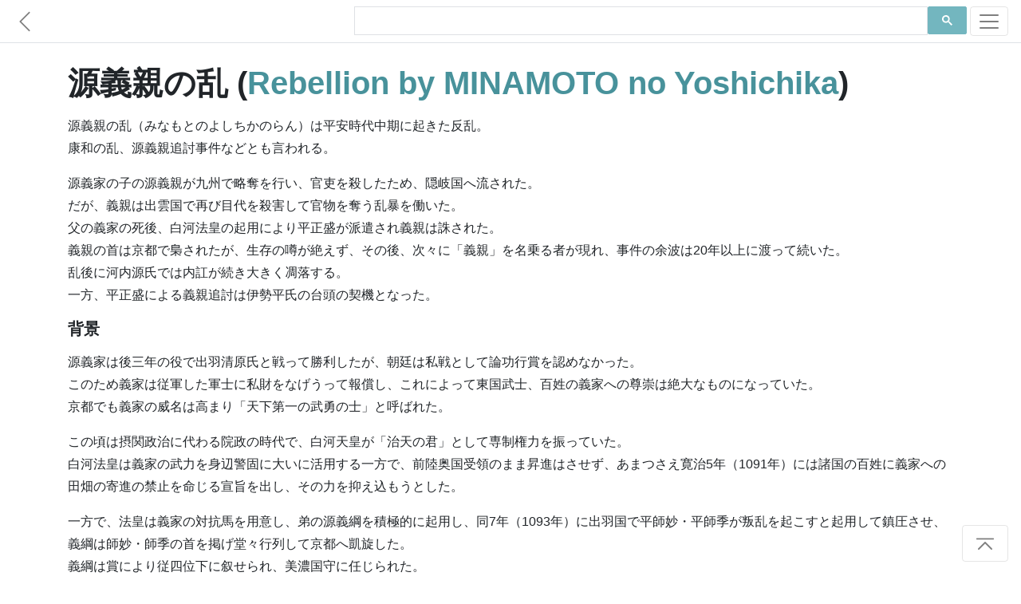

--- FILE ---
content_type: text/html; charset=utf-8
request_url: https://www.japanesewiki.com/jp/history/%E6%BA%90%E7%BE%A9%E8%A6%AA%E3%81%AE%E4%B9%B1.html
body_size: 7162
content:
<html>
<head>
<title>源義親の乱 - Japanese Wiki Corpus</title>
<meta name="keywords" content="源義親の乱, Japanese History">
<meta name="author" content="A. C. Yu">
<meta charset="UTF-8">
<meta name="viewport" content="width=device-width, initial-scale=1">
<meta http-equiv="Cache-control" content="no-cache">
<meta http-equiv="Expires" content="-1">
<link rel="shortcut icon" type="image/x-icon" href="../../assets/1.0/logo.ico" />
<link rel="stylesheet" href="https://maxcdn.bootstrapcdn.com/bootstrap/4.5.0/css/bootstrap.min.css" async>
<link href="../../assets/1.0/style.css" rel="stylesheet">

<!-- Facebook Meta Tags -->
<meta property="og:title" content="源義親の乱 - Japanese Wiki Corpus" />
<meta property="og:url" content="https://www.japanesewiki.com/jp/history/源義親の乱html" />

<!-- Twitter Meta Tags -->
<meta property="twitter:url" content="https://www.japanesewiki.com/jp/history/源義親の乱html">
<meta name="twitter:card" content="summary">
<meta name="twitter:title" content="源義親の乱 - Japanese Wiki Corpus">

<!-- Global site tag (gtag.js) - Google Analytics --> 
<script async src='https://www.googletagmanager.com/gtag/js?id=UA-157500608-2'></script> 
<script> 
 window.dataLayer = window.dataLayer || []; 
 function gtag(){dataLayer.push(arguments);} 
 gtag('js', new Date()); 
 gtag('config', 'UA-157500608-2'); 
</script>

<script defer src="https://ajax.googleapis.com/ajax/libs/jquery/3.5.1/jquery.min.js"></script>
<script defer src="https://maxcdn.bootstrapcdn.com/bootstrap/4.5.0/js/bootstrap.min.js"></script>

<!--
<script async src="https://pagead2.googlesyndication.com/pagead/js/adsbygoogle.js"></script>
<script>
  (adsbygoogle = window.adsbygoogle || []).push({
    google_ad_client: "ca-pub-6625151359627561",
    enable_page_level_ads: true,
    overlays: {bottom: true}
  });
</script>
-->
</head>
<body>

<div id="fb-root"></div>

<nav class="navbar navbar-light bg-white fixed-top bottom-border" style="padding: 5px 0px;">
	<a href='../../history.html' class="navbar-brand">
		<svg class="bi bi-chevron-left" width="1.5em" height="1.5em" viewBox="0 0 16 16" fill="currentColor" xmlns="http://www.w3.org/2000/svg">
		<path fill-rule="evenodd" d="M11.354 1.646a.5.5 0 0 1 0 .708L5.707 8l5.647 5.646a.5.5 0 0 1-.708.708l-6-6a.5.5 0 0 1 0-.708l6-6a.5.5 0 0 1 .708 0z"/>
		</svg>
	</a>
	<div class="searchbar navbar-nav ml-auto nav-search nav-search-page" style="min-height: 43px">
		<div class="gcse-searchbox-only" data-resultsUrl="../../search-results.html" data-newWindow="false"></div>
	</div>
	<button class="navbar-toggler" type="button" data-toggle="collapse" data-target="#navbarSupportedContent" aria-controls="navbarSupportedContent" aria-expanded="false" aria-label="Toggle navigation">
		<span class="navbar-toggler-icon"></span>
	</button>

	<div class="collapse navbar-collapse" id="navbarSupportedContent">
		<ul class="navbar-nav mr-auto">
			<li class="nav-item link-item">
				<strong><a class="nav-link" href="https://www.japanesewiki.com/">Home</a></strong>
			</li>
			<li class="nav-item link-item">
				<a class="nav-link" href="../../about.html">About</a>
			</li>
			
			<li class="nav-item dropdown">
				<a class="nav-link dropdown-toggle" href="#" id="navbarDropdown" role="button" data-toggle="dropdown" aria-haspopup="true" aria-expanded="false">
					People
				</a>
				<div class="dropdown-menu" aria-labelledby="navbarDropdown">
					<a class="nav-link" href="../../person.html">Historical Figures</a>
					<a class="nav-link" href="../../emperor.html">Emperors</a>
					<a class="nav-link" href="../../family.html">Clans</a>
				</div>
			</li>
			
			<li class="nav-item dropdown">
				<a class="nav-link dropdown-toggle" href="#" id="navbarDropdown" role="button" data-toggle="dropdown" aria-haspopup="true" aria-expanded="false">
					History
				</a>
				<div class="dropdown-menu" aria-labelledby="navbarDropdown">
					<a class="nav-link" href="../../history.html">History</a>
				</div>
			</li>
			
			<li class="nav-item dropdown">
				<a class="nav-link dropdown-toggle" href="#" id="navbarDropdown" role="button" data-toggle="dropdown" aria-haspopup="true" aria-expanded="false">
					Places
				</a>
				<div class="dropdown-menu" aria-labelledby="navbarDropdown">
					
					<a class="nav-link" href="../../building.html">Buildings</a>
					<a class="nav-link" href="../../geographical.html">Locations</a>
					<a class="nav-link" href="../../railway.html">Railways</a>
					<a class="nav-link" href="../../road.html">Roads</a>
					<a class="nav-link" href="../../shrines.html">Shrines</a>
					<a class="nav-link" href="../../school.html">Schools</a>
				</div>
			</li>
			
			<li class="nav-item dropdown">
				<a class="nav-link dropdown-toggle" href="#" id="navbarDropdown" role="button" data-toggle="dropdown" aria-haspopup="true" aria-expanded="false">
					Cultural
				</a>
				<div class="dropdown-menu" aria-labelledby="navbarDropdown">
					<a class="nav-link" href="../../Buddhism.html">Buddhism</a>
					<a class="nav-link" href="../../Shinto.html">Shinto</a>
					<a class="nav-link" href="../../literature.html">Literature</a>
					<a class="nav-link" href="../../title.html">Titles</a>
					<a class="nav-link" href="../../culture.html">Culture</a>
				</div>
			</li>
		</ul>
	</div>
</nav>

<main role="main" id="page-top">
<div class="container fb-quotable" id="main-text">
<h1>源義親の乱 (<a href="../../history/Rebellion by MINAMOTO no Yoshichika.html">Rebellion by MINAMOTO no Yoshichika</a>)

<span class="social" id="social-header" style="text-align: left;margin-left: -7px;min-height: 30px;">
	<span class="fb-like" data-href="https://www.japanese-wiki-corpus.org/jp/history/源義親の乱html" data-width="" data-layout="button_count" data-action="like" data-size="small" data-share="true"></span>
</span>
</h1>

<p></p>
<p>源義親の乱（みなもとのよしちかのらん）は平安時代中期に起きた反乱。<br/>
康和の乱、源義親追討事件などとも言われる。<br/>
</p>
<p>源義家の子の源義親が九州で略奪を行い、官吏を殺したため、隠岐国へ流された。<br/>
だが、義親は出雲国で再び目代を殺害して官物を奪う乱暴を働いた。<br/>
父の義家の死後、白河法皇の起用により平正盛が派遣され義親は誅された。<br/>
義親の首は京都で梟されたが、生存の噂が絶えず、その後、次々に「義親」を名乗る者が現れ、事件の余波は20年以上に渡って続いた。<br/>
乱後に河内源氏では内訌が続き大きく凋落する。<br/>
一方、平正盛による義親追討は伊勢平氏の台頭の契機となった。<br/>
</p>
<p><h3>背景</h3>
</p>
<p>源義家は後三年の役で出羽清原氏と戦って勝利したが、朝廷は私戦として論功行賞を認めなかった。<br/>
このため義家は従軍した軍士に私財をなげうって報償し、これによって東国武士、百姓の義家への尊崇は絶大なものになっていた。<br/>
京都でも義家の威名は高まり「天下第一の武勇の士」と呼ばれた。<br/>
</p>
<p>この頃は摂関政治に代わる院政の時代で、白河天皇が「治天の君」として専制権力を振っていた。<br/>
白河法皇は義家の武力を身辺警固に大いに活用する一方で、前陸奥国受領のまま昇進はさせず、あまつさえ寛治5年（1091年）には諸国の百姓に義家への田畑の寄進の禁止を命じる宣旨を出し、その力を抑え込もうとした。<br/>
</p>
<p>一方で、法皇は義家の対抗馬を用意し、弟の源義綱を積極的に起用し、同7年（1093年）に出羽国で平師妙・平師季が叛乱を起こすと起用して鎮圧させ、義綱は師妙・師季の首を掲げ堂々行列して京都へ凱旋した。<br/>
義綱は賞により従四位下に叙せられ、美濃国守に任じられた。<br/>
この義綱と義家の仲は極めて険悪だった。<br/>
</p>
<p>それでも、義家の声望は依然として高く、承徳2年（1098年）法皇は義家に院の昇殿を許し、義家は感激したが、武士の身分を低く見る当時の公卿社会はこれすらも納得しない風潮だった。<br/>
<h3>源義親の横行と義家の死</h3>
</p>
<p>義家の二男の義親は父譲りの剛勇で知られ、対馬国守に任じられて九州に赴任していたが、康和3年（1101年）大宰大弐大江匡房から義親が人民を殺し、略奪を行っているとの訴えが起こされた。<br/>
朝廷は追討を議し、まずは義家の郎党の豊後国権守藤原資道を派遣し、説得して召還を試みることになった。<br/>
ところが、現地に着いた資道は義親に従い官吏を殺してしまった。<br/>
このため、翌同4年（1102年）12月、朝廷は義親を隠岐国へ流罪と決める。<br/>
その後の動静は詳らかではなく、『大日本史』などは義親は配所には行かなかったとしている。<br/>
</p>
<p>義親は出雲国へ渡り、目代を殺害して再び官物を奪う乱暴を働いた。<br/>
義家の立場は苦しいものとなり、義家自らが子の義親追討に当たらねばならなくなった。<br/>
</p>
<p>嘉承元年（1106年）、常陸国でも三男の源義国と弟の源義光が合戦に及ぶ騒動を起こし（常陸合戦）、義家が京都への召還を命じている。<br/>
このような一族が引き起こす騒擾のさなか、同年7月、義家は68歳で死去した。<br/>
<h3>平正盛による追討</h3>
</p>
<p>平維衡を祖とする伊勢平氏は伊勢国に地盤を持った武士で、中央では検非違使などとして朝廷の武力として活動していたが、さほど目立った存在ではなかった。<br/>
隠岐守だった平正盛は永長元年（1096年）に白河法皇の皇女媞子内親王を弔う六条院の御堂に伊勢の所領を寄進し、それを期に若狭国守に転じ、法皇から目をかけられるようになっていた。<br/>
</p>
<p>嘉承2年（1107年）12月19日、因幡国守だった正盛は、依然として出雲で横行する義親の追討使に任じられた。<br/>
出陣にあたり正盛は京都にあった義親の邸宅に向かって三度、鬨の声をあげ、三度、鏑矢を放って出立した（『源平盛衰記』）。<br/>
</p>
<p>翌天元 (日本)元年（1108年）正月6日、正盛の軍は出雲国へ到着。<br/>
そして、同月19日、はやくも正盛から義親と従類5人の首を切ったとの戦勝報告が京都へ入った。<br/>
こうして、義親の乱はあっけなく鎮圧された。<br/>
</p>
<p>合戦の経過は詳らかではないが、鎌倉時代末期成立の『大山寺縁起』によると、義親は蜘戸（雲津浦）に城を築いて立てこもり、正盛は因幡伯耆国出雲三カ国の軍勢を率いて海を渡り、山を越えて、攻め立て、遂に義親を討ち取ったとある。<br/>
</p>
<p>法皇はこれを喜び、異例にも正盛の帰還を待たずに行賞を行った。<br/>
正盛は但馬国守、子の平盛康は右兵衛尉、平盛長は左兵衛尉に任じた。<br/>
当時の公家の日記『中右記』は「最下品の者が、第一国に任じられたのは院に近侍しているからだろう」との世評を載せている。<br/>
</p>
<p>正月29日、正盛は京都へ帰着。<br/>
義親ら討ち取った者たちの首を掲げて行列を組んで堂々と凱旋した。<br/>
京の貴賤の人々はこれを見ようと大騒ぎになり、法皇まで車を出して見物に来た。<br/>
義親の首は七条河原で検非違使に渡され、梟首となった。<br/>
<h3>河内源氏の内訌</h3>
</p>
<p>一旦は義家の嫡子となった義親が追討の対象とされたことで、河内源氏一族には動揺が生じ、遂には深刻な内紛が起こった。<br/>
</p>
<p>義家の遺志により河内源氏の家督は四男の源義忠とされ、義親の長男の源為義がその養子とされた。<br/>
天元2年（1109年）2月、義忠が殺害される事件が起こる。<br/>
容疑は義綱にかけられ、憤慨した義綱は一族とともに近江国甲賀に立て籠もった。<br/>
為義がこの追討にあたり、合戦の末に義綱の子たちは殺され、義綱は降伏した。<br/>
義綱は佐渡国へ流され、後に自害している。<br/>
</p>
<p>義綱の容疑は冤罪とされ、真相は不明だが『尊卑分脈』などでは義家の弟の義光を真犯人としている。<br/>
この同族の内訌によって、河内源氏の力は大きく削がれた。<br/>
<h3>伊勢平氏の台頭</h3>
</p>
<p>義親追討の「成功」後、白河法皇は源氏に対抗させるように正盛を引き立て昇進させた。<br/>
山門衆徒の強訴の防禦、強盗の追捕や九州での平直澄の追討などに起用し功を上げさせ、従四位下にまで昇進させた。<br/>
</p>
<p>一方、義親の子の為義は河内源氏の家督は継いだが、祖父が任じられた陸奥守となる願いも許されず、検非違使判官のまま長く留め置かれた。<br/>
</p>
<p>正盛、忠盛父子は海賊の追捕などを経て西国に勢力を扶養し、やがて、平清盛の時代に全盛を迎える。<br/>
<h3>追討後に現れた4人の「義親」</h3>
</p>
<p>剛勇で知られた義親がそれまでさしたる武名もなかった正盛に簡単に誅されたことに疑問を持つ者は少なくなかった。<br/>
正盛の武功は疑問とされ、義親生存の噂が流れた。<br/>
</p>
<p>永久 (元号)5年（1117年）、義親を名乗る法師が越後国に現れ、豪族平永基の屋敷に出入りした。<br/>
国司が引き渡しを命じると、永基は法師の首を斬り梟首したが、誰の首かもわからず、永基は検非違使の尋問を受けている。<br/>
</p>
<p>翌元永元年（1118年）常陸国に義親を名乗る者が現れた。<br/>
下総国守源仲政（源頼政の父）が捕縛しようとするが逃げられ、5年後の保安 (日本)4年（1123年）になって下野国で捕えて京都へ送り、検非違使に引き渡した。<br/>
これは白河法皇、鳥羽天皇が実見するまでの騒ぎになったが、結局、義親は既に討滅されているのだからと、この者は偽者とされ梟首された。<br/>
</p>
<p>白河法皇が崩御した大治 (日本)4年（1129年）9月、義親を名乗る者が関東から入洛したとの風聞があった。<br/>
この者は鳥羽上皇の意向を受けて前関白藤原忠実の鴨院邸に匿われ、「鴨院義親」と呼ばれた。<br/>
加賀介家定ら旧知の者たちが実見し、大方は別人と証言したが、本物と証言する者もいた。<br/>
しかも、この「鴨院義親」とは別に義親の旧家人の応弁房が義親を熊野で目撃したという噂もあり、生存説は根強かった。<br/>
</p>
<p>ところが、翌同5年（1130年）近江国大津市に義親を名乗る別の者が現れて入京し、「大津義親」と呼ばれた。<br/>
「義親」が二人同時に在京する奇怪な事態となった。<br/>
同年10月、両者は党類を引き連れて源光信邸前で乱闘となり、「大津義親」が殺された。<br/>
</p>
<p>11月、藤原忠実邸（鴨院）に居た「鴨院義親」を騎兵20、従者3-40人が襲撃。<br/>
「鴨院義親」は党類10人とともに殺された。<br/>
</p>
<p>鳥羽上皇は事件の下手人を捜すよう公卿会議に命じた。<br/>
かつて義親を追討した正盛の子の平忠盛も疑われたが、彼は潔白を主張し、自ら下手人を捕らえると言った。<br/>
結局、検非違使の源光信が下手人ということにされ（動機は不明）、土佐国へ流された。<br/>
弟の源光保も連座して解官された。<br/>
</p>
<p>この事件はかつて白河法皇が追討させた大罪人の義親を名乗る人物を、鳥羽上皇が藤原忠実に保護させ、更にこの罪人を殺した者を賞するどころか罰したなど、不審な点が多い。<br/>
</p>


<p><a href="../../history/Rebellion by MINAMOTO no Yoshichika.html">[English Translation]</a></p>

<div class="social" id="social-footer" style="text-align: right;">
	<div class="fb-like" style="margin-right: -10px;min-height: 30px;" data-href="https://www.japanese-wiki-corpus.org/jp/history/源義親の乱html" data-width="" data-layout="button_count" data-action="like" data-size="small" data-share="true"></div>
</div>

<div class="fb-quote"></div>
</div>
</main>

<footer class="text-muted bg-light" style="padding-bottom: 5px;">
  <div class="container">
	<div class="searchbar"><div class="gcse-searchbox-only" data-resultsUrl="../../search-results.html" data-newWindow="false"></div></div>
	<p style="padding-top: 25px;">
	  <a rel="license" href="http://creativecommons.org/licenses/by-sa/3.0/"><img alt="Creative Commons License" style="border-width:0" src="https://licensebuttons.net/l/by-sa/3.0/88x31.png"></a> 
	  &#169; A. C. Yu &nbsp;&mdash;&nbsp; Generated from the <a href='https://alaginrc.nict.go.jp/WikiCorpus/index_E.html' target="_blank">Japanese-English Bilingual Corpus of Wikipedia's Kyoto Articles</a> which is translated by the National Institute of Information and Communications Technology (NICT) from Japanese sentences on Wikipedia, used under <a href="https://creativecommons.org/licenses/by-sa/3.0/">CC BY-SA</a>.
	</p>
	<p style="text-align: left;"><a href="https://github.com/japanese-wiki-corpus/japanese-wiki-corpus.github.io/issues">Report an issue</a></p>
  </div>
</footer>

<div class="right-corner"><a href="#page-top" class="page-scroll"><button type="button" class="btn btn-light">
	<svg class="bi bi-chevron-bar-up" width="2em" height="2em" viewBox="0 0 16 16" fill="currentColor" xmlns="http://www.w3.org/2000/svg">
	  <path fill-rule="evenodd" d="M3.646 11.854a.5.5 0 0 0 .708 0L8 8.207l3.646 3.647a.5.5 0 0 0 .708-.708l-4-4a.5.5 0 0 0-.708 0l-4 4a.5.5 0 0 0 0 .708zM2.4 5.2c0 .22.18.4.4.4h10.4a.4.4 0 0 0 0-.8H2.8a.4.4 0 0 0-.4.4z"/>
	</svg>
</button></a></div>

<script defer src="https://cdnjs.cloudflare.com/ajax/libs/jquery-easing/1.4.1/jquery.easing.min.js"></script>
<script defer src="../../assets/1.0/site.js"></script>
<script defer src="../../assets/1.0/site-pages.js"></script>
<script async src="https://cse.google.com/cse.js?cx=000697064956386539004:7tmutmwt6uy"></script>

</body>
</html>
